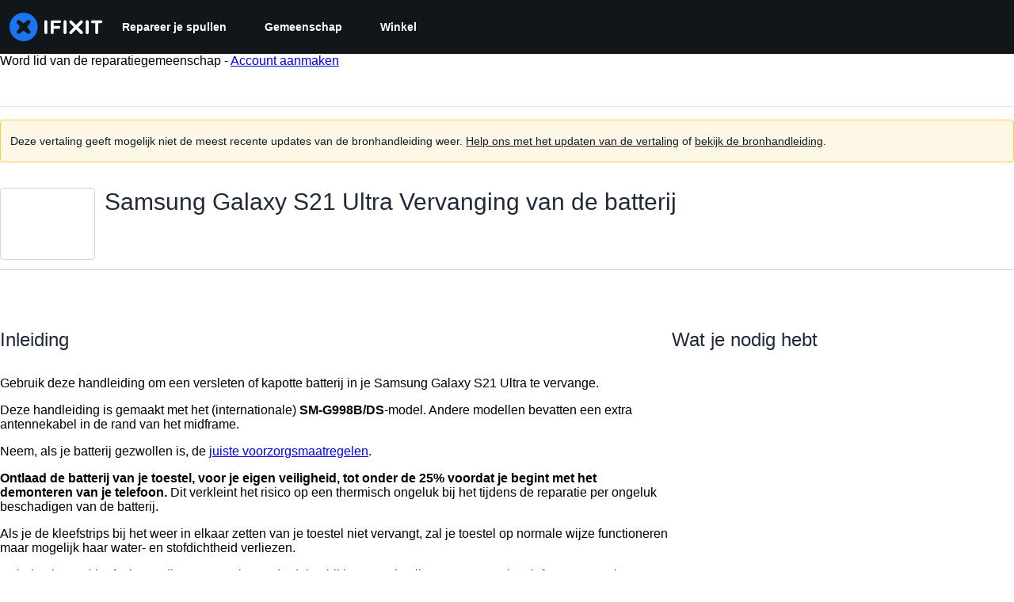

--- FILE ---
content_type: text/css
request_url: https://assets.cdn.ifixit.com/Assets/Guide/ifixit/FrameModules-translation_credit-YWzn9tBpXq191GOcZcPOng.css
body_size: 1042
content:
.translation-credit-container{background-color:#e0f1ff;border-radius:4px;box-shadow:inset 0 0 0 1px #85c8ff;display:table;width:100%}.translation-credit-container>div{display:table-cell;vertical-align:middle}.translation-credit-container .title-info-container{background-color:#e0f1ff;color:#6b7484;-ms-flex:1 1 auto;-webkit-flex:1 1 auto;flex:1 1 auto;margin:0}.translation-credit-container .title-info-container .contributors-subtitle a,.translation-credit-container .title-info-container h4 a{color:#4b5563}.translation-credit-container .heading{display:-ms-flexbox;display:-webkit-flex;display:flex;-ms-justify-content:space-between;-webkit-justify-content:space-between;justify-content:space-between;padding:10px 10px 0;-ms-flex-pack:justify}.translation-credit-container .heading .special-thanks{color:#6b7484;font-size:16px;margin-left:5px}.translation-credit-container .heading .special-thanks p{font-size:18px}@media only screen and (max-width:575px){.translation-credit-container .heading .special-thanks p{font-size:14px}}.translation-credit-container .heading .translation-info{border-radius:44px;box-shadow:0 1px 2px 0 #d1d5db;display:-ms-flexbox;display:-webkit-flex;display:flex;float:right;height:38px;position:relative;width:185px}.translation-credit-container .heading .translation-info .progress-bar{border-radius:44px;height:100%;left:0;overflow:hidden;position:absolute;right:0}.translation-credit-container .heading .translation-info .progress-bar>span{background-color:#b2ebc7;border-radius:3px;display:block;height:100%;position:relative}.translation-credit-container .heading .translation-info .translation-info-section{align-items:center;display:-ms-flexbox;display:-webkit-flex;display:flex;padding-left:1em;width:50%;z-index:1}.translation-credit-container .heading .translation-info .translation-info-section .fa-arrow-right{height:10px;margin:auto}.translation-credit-container .heading .translation-info .translation-info-section .percentage{height:20px;margin:auto}.translation-credit-container .heading .translation-info .translation-info-section .lang-iso-card{margin:auto}.translation-credit-container .heading .translation-info .translation-info-section:last-child{border-right:none}.translation-credit-container .heading .translation-info .sprite-flag{margin:auto;top:0}.translation-credit-container .author-container{box-shadow:none;display:-ms-flexbox;display:-webkit-flex;display:flex;-webkit-flex-wrap:wrap;flex-wrap:wrap;-ms-flex-wrap:wrap;-ms-justify-content:left;-webkit-justify-content:left;justify-content:left;margin-bottom:1.5em}@media only screen and (max-width:575px){.translation-credit-container .author-container{-ms-justify-content:center;-webkit-justify-content:center;justify-content:center;-ms-flex-pack:center}}.translation-credit-container .author-container .author-extra,.translation-credit-container .author-container .author-profile{border-right:1px solid #f9fafb;display:-ms-flexbox;display:-webkit-flex;display:flex;-ms-flex-direction:column;-webkit-flex-direction:column;flex-direction:column;height:100px;margin-top:1em;width:180px}.translation-credit-container .author-container .author-extra .author-photo,.translation-credit-container .author-container .author-profile .author-photo{display:-ms-flexbox;display:-webkit-flex;display:flex;-ms-justify-content:center;-webkit-justify-content:center;justify-content:center;margin:0 auto;position:relative;width:50px;-ms-flex-pack:center}.translation-credit-container .author-container .author-extra .author-photo img,.translation-credit-container .author-container .author-profile .author-photo img{background:#4b5563;border-radius:50%;display:inline-block;height:50px;line-height:0;overflow:hidden;width:50px}.translation-credit-container .author-container .author-extra .author-photo img img,.translation-credit-container .author-container .author-profile .author-photo img img{border-radius:50%;height:100%;width:100%}.translation-credit-container .author-container .author-extra .author-photo span,.translation-credit-container .author-container .author-profile .author-photo span{box-shadow:0 1px 3px 0 rgba(0,0,0,.5);margin:auto;position:absolute;right:0;top:80%}.translation-credit-container .author-container .author-extra p,.translation-credit-container .author-container .author-profile p{color:#4b5563;font-weight:700;text-align:center}.translation-credit-container .author-container .author-extra .author-name,.translation-credit-container .author-container .author-profile .author-name{color:#212426;font-size:13px;font-weight:700;margin-top:1em;text-align:center}.translation-credit-container .author-container .author-extra .progress-bar,.translation-credit-container .author-container .author-profile .progress-bar{background-color:#f9fafb;border-radius:3px;box-shadow:inset 0 1px 1px 0 rgba(0,0,0,.07);height:6px;margin:1em auto;width:75px}.translation-credit-container .author-container .author-extra .progress-bar>span,.translation-credit-container .author-container .author-profile .progress-bar>span{background-image:linear-gradient(180deg,#15a1d6,#0071ce);border-radius:3px;display:block;height:100%;overflow:hidden;position:relative}.translation-credit-container .author-container .author-extra{border:none}.translation-credit-container .author-container .author-extra .author-photo{background-color:#f9fafb;border-radius:44px;height:50px;width:50px}.translation-credit-container .author-container .author-extra h3{color:#4b5563;height:100%;line-height:50px;margin:0;text-align:center}.translation-credit-container .author-container .author-profile:last-child{border:none}.translation-credit-container .call-to-action-container{background-color:#4b5563;border-bottom-left-radius:inherit;border-bottom-right-radius:inherit;color:#9ca3af;margin:0;padding-bottom:10px;padding-top:10px;text-align:center}.translation-credit-container .call-to-action-container a{color:#d4d7dd;font-weight:700}@media only screen and (max-width:575px){.translation-credit-container .call-to-action-container{padding:10px}}

--- FILE ---
content_type: text/json
request_url: https://conf.config-security.com/model
body_size: 86
content:
{"title":"recommendation AI model (keras)","structure":"release_id=0x74:22:63:48:67:20:78:6b:55:24:65:3d:70:29:67:24:4c:60:51:32:7a:5d:71:72:68:66:77:64:55;keras;btvuk4bxb44gfwh43biuef0owbvialiubenjpcxf5sgeit1gf2b15t0rbicqlmmpoar934hc","weights":"../weights/74226348.h5","biases":"../biases/74226348.h5"}